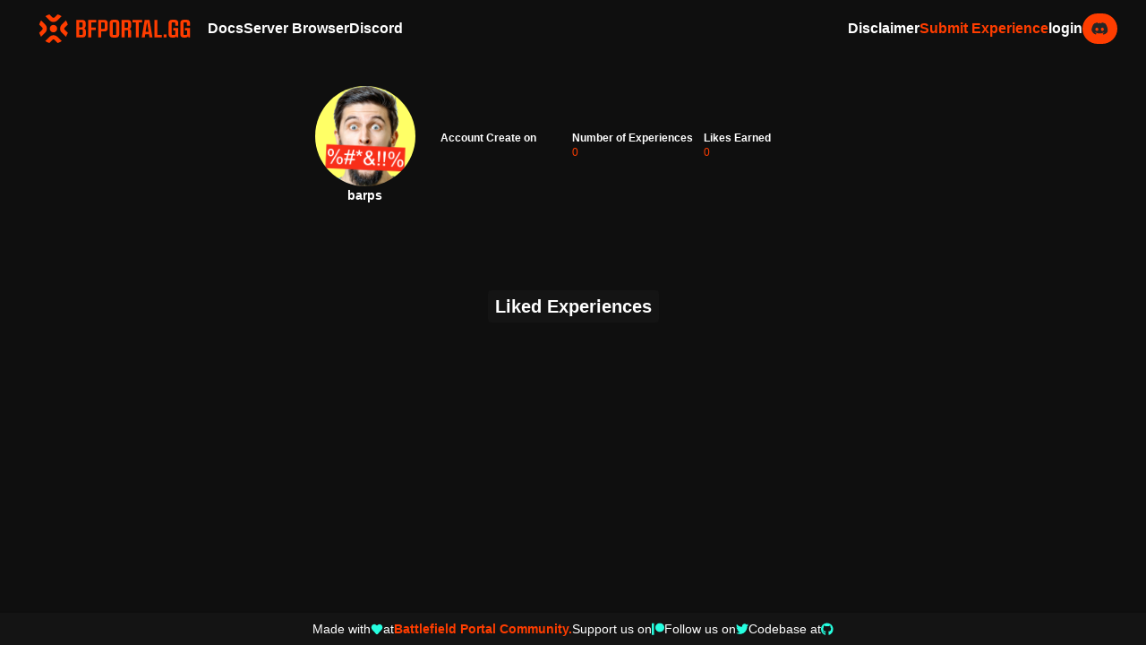

--- FILE ---
content_type: text/html; charset=utf-8
request_url: https://bfportal.gg/users/195570992305799168/
body_size: 9697
content:


<!DOCTYPE html>
<html class="no-js" lang="en">
<head>
    <meta charset="utf-8"/>
    <title>
    
    
        
            barps
        
    
    's profile
</title>
    <link rel="icon" type="image/x-icon" href=/static/images/fav.eeb30730831d.gif>
    
        <meta property="og:title"
              content="Profile page"/>
        <meta property="og:type" content="website">
        <meta name="twitter:card" content="summary_large_image">
        <meta property="twitter:domain" content="bfportal.gg">
        <meta property="twitter:url" content="http://bfportal.gg/users/195570992305799168/">
        <meta name="twitter:title"
              content="Profile page">
        
            
            
                

    <meta name="viewport" content="width=device-width, initial-scale=1"/>
    
    <link rel="stylesheet" href="/static/css/bfportal.92d2445b4c04.css">
    <link rel="stylesheet" href="https://cdnjs.cloudflare.com/ajax/libs/jqueryui/1.13.2/themes/base/jquery-ui.min.css"
          integrity="sha512-ELV+xyi8IhEApPS/pSj66+Jiw+sOT1Mqkzlh8ExXihe4zfqbWkxPRi8wptXIO9g73FSlhmquFlUOuMSoXz5IRw=="
          crossorigin="anonymous" referrerpolicy="no-referrer"/>
    <link rel="stylesheet" href="https://cdnjs.cloudflare.com/ajax/libs/jqueryui/1.13.2/themes/base/theme.min.css"
          integrity="sha512-hbs/7O+vqWZS49DulqH1n2lVtu63t3c3MTAn0oYMINS5aT8eIAbJGDXgLt6IxDHcWyzVTgf9XyzZ9iWyVQ7mCQ=="
          crossorigin="anonymous" referrerpolicy="no-referrer"/>
    
        
    


    <script type="text/javascript" src="/static/js/preload.ed5d040ed1fa.js"></script>
    <script type="text/javascript">
        /* When the user clicks on the button,
        toggle between hiding and showing the dropdown content */
        function toggleDropdown(id) {
            const drpDown = document.getElementById(id)
            drpDown.classList.toggle("invisible");
            drpDown.style.opacity = '0%';
            drpDown.style.top = '0rem';
            anime({
                targets: `#${id}`,
                opacity: '100%',
                top: '2rem',
                easing: 'easeOutQuint',
                duration: "200"
            });

        }

        function addDropDownPair(buttonID, menuID) {
            const button = document.getElementById(buttonID),
                menu = document.getElementById(menuID);

            if (button) {
                button.addEventListener('click', function () {
                    toggleDropdown(menuID)
                })

                menu.addEventListener('click', function (event) {
                    event.stopPropagation();
                });

                // Close the dropdown if the user clicks outside it
                window.addEventListener('click', function (event) {
                    if (!event.target.closest(`#${buttonID}`)) document.getElementById(menuID).classList.add('invisible');
                })
            }
        }
    </script>
</head>
<body class="bg-bg-default min-h-screen m-0  relative flex flex-col ">
<div id="popUpBackground" class="fixed w-screen h-screen bg-default/[.95] z-[1] hidden" onclick="hidePopUps()"></div>

    

    
    <nav id="navBar"
         class="sticky  top-0  z-[1] bg-bg-default flex h-16 items-center w-full gap-x-12 px-8 py-4">
        <a href="/" class="text-bf2042-4">
            <img class="fill-current h-8 w-48 mr-2" width="54" height="54"
                 src="/static/images/icon_portal_library_website.7119b2e800a9.svg"
                 alt=""/>

        </a>
        <div class="flex flex-grow items-center">
            <!-- logo and left side -->
            <div class="hidden text-base md:flex-grow md:flex md:gap-x-8 content-center">
                <a href="https://docs.bfportal.gg/" target="_blank"
                   class="text-white font-bold hover:text-[#cccccc] transition duration-100 ease-in-out cursor-alias">
                    Docs
                </a>
                <a href="https://gametools.network/"
                   target="_blank"
                   class="cursor-alias text-white font-bold hover:text-[#cccccc] transition duration-100 ease-in-out">
                    Server Browser
                </a>
                
                <a href="https://discord.gg/8un9qY5AvV"
                   target="_blank"
                   class="cursor-alias text-white font-bold hover:text-[#cccccc] transition duration-100 ease-in-out">
                    <p id="discord-nav">Discord</p>
                </a>

                

                
            </div>
            <div class="hidden md:flex flex-grow justify-end items-center gap-x-8">
                <div>
                    <span id="disclaimer"
                          onclick="showPopUp('disclaimerPopUp')"
                          class="cursor-alias text-white font-bold hover:text-[#cccccc] transition duration-100 ease-in-out">Disclaimer</span>
                </div>
                
                    <a href="/submit/"
                       class="cursor-pointer text-bf2042-4 font-bold hover:text-bf2042-3 transition duration-100 ease-in-out">
                        Submit Experience
                    </a>
                    <!-- when logged-in -->
                    
                        <!-- not logged-in -->
                        <a href="/discord/login/?process=login"
                           class="flex flex-row items-center gap-x-8 text-white  font-bold hover:text-[#cccccc] transition duration-100 ease-in-out">login
                            <img class="p-2.5 py bg-bf2042-4 rounded-full" src="/static/svgs/discord_icon.bcac7dff5691.svg"
                                 alt="non">
                        </a>
                    
                
            </div>

            <!-- right side -->
            <!-- mobile nav pane -->
            <div class="grow md:hidden">
                <div id="menuIcon" class="group flex flex-col gap-y-1 ml-auto w-min cursor-pointer md:hidden">
                    <div class="w-4 h-0.5 rounded-lg bg-bf2042-4 group-hover:bg-bf2042-6 transition duration-200 ease-in-out"></div>
                    <div class="w-4 h-0.5 rounded-lg bg-bf2042-4 group-hover:bg-bf2042-6 transition duration-200 ease-in-out"></div>
                    <div class="w-4 h-0.5 rounded-lg bg-bf2042-4 group-hover:bg-bf2042-6 transition duration-200 ease-in-out"></div>
                </div>
                <div id="nav-bar-pane"
                     class="flex flex-col absolute bg-bg-default top-full right-0 backdrop-brightness-50 items-center md:hidden">
                    <div class="flex flex-col items-end  text-lg ml-4 mr-2 gap-y-2 mt-2">
                        <a href="/experiences/"
                           class="text-white hover:text-bf2042-5 transition duration-200 ease-in-out rounded-[0px] border-b-2 border-white">
                            Library
                        </a>
                        <a href="#"
                           class="text-white hover:text-bf2042-5 transition duration-200 ease-in-out rounded-[0px]  border-b-2 border-white">
                            Docs
                        </a>
                        <a href="/experiences/featured"
                           class="text-white hover:text-bf2042-5  transition duration-200 ease-in-out rounded-[0px] border-b-2 border-white">
                            Featured
                        </a>
                        
                            <a href="/submit/"
                               class="lg:mt-0 text-white hover:text-bf2042-6 transition rounded-[0px] duration-200 ease-in-out border-b-2 border-white">
                                Submit Experience
                            </a>
                        
                        
                        <a href="https://gametools.network/"
                           target="_blank"
                           class="cursor-alias lg:mt-0 text-white  hover:text-bf2042-6 transition rounded-[0px] duration-200 ease-in-out border-b-2 border-white">
                            Server Browser
                        </a>
                        <div id="disclaimer-mobile"
                            class="cursor-alias lg:mt-0 text-white  hover:text-bf2042-6 transition rounded-[0px] duration-200 ease-in-out border-b-2 border-white">
                            Disclaimer
                        </div>
                        
                            
                                <a href="/discord/login/?process=login"
                                   class="lg:mt-0 text-white hover:text-bf2042-6 transition rounded-[0px] duration-200 ease-in-out border-b-2 border-white">Login</a>
                            
                        
                    </div>
                </div>
            </div>
        </div>
    </nav>
    <div id="disclaimerPopUp"
         class="hidden popup fixed w-full text-sm md:w-1/2 lg:w-1/3 max-w-[620px] max-h-[20%] inset-0 m-auto bg-card-bg rounded z-[1] flex flex-col gap-y-2 p-4">
        <span class="text-xl text-bf2042-4 font-bold flex-grow">Disclaimer</span>
        <p class="text-justify text-white">
            This site was created under Electronic Arts’ Fansite Agreement using materials from Battlefield 2042.
            Trademarks are the property of their respective owners. Game materials copyright Electronic Arts
            Inc. and/or its licensors. Electronic Arts Inc. and its licensors have not otherwise endorsed and are
            not responsible for the operation of or content on this site
            <!-- After that we have to have some fun no ?
Q & A form jokes

Q: What do you call a smiling, courteous person at a bar association convention?
A: The caterer.

Q: What's the difference between a female lawyer and a pitbull?
A: Lipstick.

Q: What do you call a lawyer with an IQ of 100?
A: Your Honor.
Q: What do you call a lawyer with an IQ of 50
A: Senator.

Q: What's the difference between an accountant and a lawyer?
A: Accountants know they're boring.

Q: What's the one thing that never works when it's fixed?
A: A jury.

Q: Why did God invent lawyers?
A: So that real estate agents would have someone to look down on.

Q: What's the difference between a vacuum cleaner and a lawyer on a motorcycle?
A: The vacuum cleaner has the dirt bag on the inside.

Q: What' the difference between a lawyer and a boxing referee?
A: A boxing referee doesn't get paid more for a longer fight.

Q: What's the difference between a good lawyer and a bad lawyer?
A: A bad lawyer makes your case drag on for years. A good lawyer makes it last even longer.

Q: What's the difference between a jellyfish and a lawyer?
A: One's a spineless, poisonous blob. The other is a form of sea life.

Q: What's the difference between a lawyer and a trampoline?
A: You take off your shoes before you jump on a trampoline.

Q: What's the difference between a lawyer and a leech?
A: After you die, a leech stops sucking your blood.

Q: What's the difference between a lawyer and God?
A: God doesn't think he's a lawyer.

Q: How are an apple and a lawyer alike?
A: They both look good hanging from a tree.

Q: How can a pregnant woman tell that she's carrying a future lawyer?
A: She has an uncontrollable craving for bologna.

Q: How does an attorney sleep?
A: First he lies on one side, then he lies on the other.

Q: How many lawyer jokes are there?
A: Only three. The rest are true stories.

Q: How many lawyers does it take to screw in a light bulb?
A: Three, One to climb the ladder. One to shake it. And one to sue the ladder company.

Q: What are lawyers good for?
A: They make used car salesmen look good.

Q: What do dinosaurs and decent lawyers have in common?
A: They're both extinct.

Q: What do you call 25 attorneys buried up to their chins in cement?
A: Not enough cement.

Q: What do you call 25 skydiving lawyers?
A: Skeet.

Q: What do you call a lawyer gone bad.
A: Senator.

Q: What do you throw to a drowning lawyer?
A: His partners.

Q: What does a lawyer get when you give him Viagra?
A: Taller

Q: What's brown and looks really good on a lawyer?
A: A Doberman.

Q: What's the difference between a lawyer and a liar?
A: The pronunciation.

Q: What's the difference between a lawyer and a prostitute?
A: A prostitute will stop screwing you when you're dead.

Q: What's the difference between a lawyer and a vulture?
A: The lawyer gets frequent flyer miles.

Q: What's the difference between a mosquito and a lawyer?
A: One is a blood-sucking parasite, the other is an insect.

Q: Why did God make snakes just before lawyers?
A: To practice.

Q: What's the difference between a lawyer and a herd of buffalo?
A: The lawyer charges more.

Q: What's the difference between a tick and a lawyer?
A: The tick falls off when you are dead.

Q: What do you get when you cross a blonde and a lawyer?
A: I don't know. There are some things even a blonde won't do.

Q: Know how copper wire was invented?
A: Two lawyers were fighting over a penny.

Q: Why does the law society prohibit sex between lawyers and their clients?
A: To prevent clients from being billed twice for essentially the same service.

Q: What can a goose do, a duck can't, and a lawyer should?
A: Stick his bill up his ass.

Q: How can you tell when a lawyer is lying?
A: Their lips are moving.

Q: Why did New Jersey get all the toxic waste and California all the lawyers?
A: New Jersey got to pick first.

Q: Why don't lawyers go to the beach?
A: Cats keep trying to bury them.

Q: What do you call 5000 dead lawyers at the bottom of the ocean?
A: A good start!

Q: What's the difference between a dead skunk in the road and a dead lawyer in the road?
A: There are skid marks in front of the skunk.

Q: Why won't sharks attack lawyers?
A: Professional courtesy.

Q: What do have when a lawyer is buried up to his neck in sand?
A: Not enough sand.

Q: How do you get a lawyer out of a tree?
A: Cut the rope.

Q: Do you know how to save a drowning lawyer?
A: Take your foot off his head.

Q: What's the difference between a lawyer and a bucket of manure?
A: The bucket.

Q: What is the definition of a shame (as in "that's a shame")?
A: When a busload of lawyers goes off a cliff.

Q: What is the definition of a "crying shame"?
A: There was an empty seat.

Q: What do you get when you cross the Godfather with a lawyer?
A: An offer you can't understand

Q: Why is it that many lawyers have broken noses?
A: From chasing parked ambulances.

Q: Where can you find a good lawyer?
A: In the cemetery

Q: What's the difference between a lawyer and a gigolo?
A: A gigolo only screws one person at a time.

Q: What's the difference between a lawyer and a vampire?
A: A vampire only sucks blood at night.

Q: Why to lawyers wear neckties?
A: To keep the foreskin from crawling up their chins.

Q: What is the difference between a lawyer and a rooster?
A: When a rooster wakes up in the morning, its primal urge is to cluck defiance.

Q: How many law professors does it take to change a light bulb?
A: Hell, you need 250 just to lobby for the research grant.

Q: If you see a lawyer on a bicycle, why don't you swerve to hit him?
A: It might be your bicycle.

Q: What do you call a smiling, sober, courteous person at a bar association convention?
A: The caterer.

Q: Why do they bury lawyers under 20 feet of dirt?
A: Because deep down, they're really good people.

Q: Why are lawyers like nuclear weapons?
A: If one side has one, the other side has to get one. Once launched, they cannot be recalled. When they land, they screw up everything forever.

Q: What do lawyers and sperm have in common?
A: One in 3,000,000 has a chance of becoming a human being.
-->
        </p>
    </div>




<div id="main" class="main-content  flex flex-col flex-grow gap-y-12 overflow-x-hidden mb-8">

    
        

<div class="w-11/12 mx-auto flex flex-col gap-y-2 extra_content text-white">
    

</div>

        <script type="text/javascript">
            [...document.getElementsByClassName("extra_content")].forEach(function (element) {
                if (!element.children.length) element.style.display = "none"
            })
        </script>
    
    
    
    
    <div class="flex w-full flex-col space-y-20 px-4 mt-4">
        <div class="profile flex space-x-5 mx-auto items-center">
            
                
                    <div class="profile_banner flex flex-col justify-center items-center text-sm px-2  py-4 gap-y-2  rounded-lg text-bf2042-4">
                        <div class="w-28">
                            
                                <img src="https://cdn.discordapp.com/avatars/195570992305799168/9650e95842dc982da21c38467ad9c61d.png" class="block rounded-full mx-auto" alt="@p"/>
                            
                        </div>
                        <div class="flex flex-col text-white font-bold gap-y-2">
                            <div class="text-center">
                                barps
                            </div>
                            
                                
                            
                        </div>
                    </div>
                    <div class="user_info grid grid-cols-3 pr-4 text-white text-xs gap-x-3 gap-y-6">
                        <div class="flex flex-col gap-y-2">
                            <p class="font-semibold">Account Create on</p>
                            <p class="text-bf2042-4"></p>
                        </div>
                        <div class="flex flex-col gap-y-2">
                            <p class="font-semibold">Number of Experiences</p>
                            <a href="experiences/" class="text-bf2042-4 hover:text-bf2042-6">0</a>
                        </div>
                        <div class="flex flex-col gap-y-2">
                            <p class="font-semibold">Likes Earned</p>
                            <a class="text-bf2042-4" href="./liked">0</a>
                        </div>
                        
                    </div>
                
            
        </div>
        

        
            
                <div class="flex flex-col gap-y-4  items-center">
                <span class="font-semibold text-xl mx-auto cursor-pointer text-white bg-card-bg px-2 py-1 rounded hover:bg-hover-bg-light transition duration-200 select-none"
                      onclick="handle_section_click('likedContainer')">
                    Liked Experiences
                </span>
                    <div id="likedContainer" class="hidden w-full">
                        

<div class="w-11/12 mx-auto grid grid-cols-1 justify-items-center  gap-y-4">

    
    <div class="flex flex-wrap justify-center experience_container justify-items-start flex-row gap-x-3 gap-y-5">
        
            <div class="grow-0 relative experience_card experience group block h-[26rem] w-64 bg-card-bg rounded-lg scroll-mt-6 hover:bg-bg-default hover:cursor-pointer hover:-translate-y-2 transition duration-200 ease-in-out">
                <div class="m-2">
                    <!-- cover image -->
                    <div class="-m-2 h-3/5 relative">
                        <div class="h-48">
                            <div class="w-full h-full">
                                <img
                                        loading="lazy"
                                        class="w-full h-full object-cover rounded-t-lg"
                                        src='https://cdn.discordapp.com/attachments/1037601053945896970/1065347717984944158/BFPORTALGG_Banner.jpg'
                                        alt="esb-flashpoint"
                                        onerror='if(this.src !== "/static/images/placeholder.d0389d34f959.png") this.src="/static/images/placeholder.d0389d34f959.png";'
                                />
                            </div>
                            <!-- like count -->
                            
                            
                            <div like_count_container="826" class="absolute bottom-0 h-7 bg-transparent right-0 w-min-14 text-white text-sm clickable" onclick="add_to_liked(this)">
                                <div class="flex flex-row w-full h-full items-center relative bg-card-bg group-hover:bg-bg-default px-1 transition duration-200">
                                    <span class="absolute right-[99%] fav-container w-4 h-8 -bottom-1 bg-card-bg group-hover:bg-bg-default transition duration-200"></span>
                                    <div class="flex flex-row gap-2 items-center font-medium">
                                        <p fav_count_container="826" class="">32</p>
                                        
                                        <img like_svg="826" class="block" src="/static/svgs/card/heart_not_liked.82d78f411d7c.svg" alt="non">
                                        
                                    </div>
                                </div>
                            </div>
                            
                        </div>
                    </div>
                    <!-- info -->
                    <div class="grid grid-cols-1 grid-flow-row pt-3 h-1/3">
                        <!-- cats -->
                        <div class="flex flex-row flex-wrap gap-x-1 mb-2">
                            <a class="clickable" href="/experiences/?category=Multiplayer">

                                <p class="text-bf2042-4 text-xs inline hover:text-bf2042-6"> Multiplayer</p>
                            </a>
                        </div>
                        <!-- title -->
                        <a href="/experiences/esb-flashpoint/" class="main-link">
                            <div class="font-semibold text-xl text-white h-9 w-full truncate">
                                
                                    <img src="/static/svgs/cats/featured.1d902d5e66b8.svg" class="inline">
                                
                                ESB Flashpoint
                            </div>
                        </a>
                        <!-- desc -->
                        <div class="font-medium text-white h-12 w-max-52 text-xs text-ellipsis overflow-hidden"><p class="pr-6"><p>Every 60 seconds, there is a new Flashpoint (objective) - Stay within 10m …</p></p></div>

                        <!-- Share code -->
                        <div class="flex flex-col mt-4 clickable">
                        
                            
                                <div
                                        class="bg-bf2042-4 font-bold w-min px-6 py-2.5 mx-auto rounded-lg hover:bg-bf2042-3 transition duration-200 ease-in-out clickable"
                                        data-copy="AA4MP3"
                                        onclick="copyDivToClipboard(this)"
                                        data-copy-state="normal"
                                >
                                    <p>AA4MP3</p>
                                </div>
                            
                            
                        

                        </div>
                        <!-- owner info -->
                        <div class="absolute inset-x-0 bottom-1.5 overflow-x-clip">
                            <div class="flex mx-auto text-xs font-medium text-white justify-center gap-x-1 whitespace-nowrap">
                                
                                    By
                                    
                                    
                                        <div class="flex flex-row max-w-[90px] overflow-clip">
                                            <a href="/users/184745021298311168" class="font-medium oldstyle-nums text-bf2042-4 hover:text-bf2042-6 overflow-clip">codename_deus</a>
                                        </div>
                                    
                                
                                
                                    <div class="flex flex-row  shrink-0 gap-x-1">
                                    
                                        
                                            <p>,</p>
                                            
                                            
                                                <a href="/users/237983018571005956" class="font-medium oldstyle-nums text-bf2042-4 hover:text-bf2042-6 shrink-0">mancour</a>
                                            
                                        
                                    
                                    </div>
                                
                            </div>
                        </div>
                    </div>
                </div>

            </div>
        
            <div class="grow-0 relative experience_card experience group block h-[26rem] w-64 bg-card-bg rounded-lg scroll-mt-6 hover:bg-bg-default hover:cursor-pointer hover:-translate-y-2 transition duration-200 ease-in-out">
                <div class="m-2">
                    <!-- cover image -->
                    <div class="-m-2 h-3/5 relative">
                        <div class="h-48">
                            <div class="w-full h-full">
                                <img
                                        loading="lazy"
                                        class="w-full h-full object-cover rounded-t-lg"
                                        src='https://media.discordapp.net/attachments/1031928326866096148/1075837717314801734/BFZ042_Banner__titre.png?ex=65f339f3&amp;is=65e0c4f3&amp;hm=643ea0de6b2b87513868abef057f4bfdf2930cb1e5ab399f87d29157d37ff1e8&amp;=&amp;format=webp&amp;quality=lossless&amp;width=1193&amp;height=671'
                                        alt="bfz042-zombie-coop"
                                        onerror='if(this.src !== "/static/images/placeholder.d0389d34f959.png") this.src="/static/images/placeholder.d0389d34f959.png";'
                                />
                            </div>
                            <!-- like count -->
                            
                            
                            <div like_count_container="850" class="absolute bottom-0 h-7 bg-transparent right-0 w-min-14 text-white text-sm clickable" onclick="add_to_liked(this)">
                                <div class="flex flex-row w-full h-full items-center relative bg-card-bg group-hover:bg-bg-default px-1 transition duration-200">
                                    <span class="absolute right-[99%] fav-container w-4 h-8 -bottom-1 bg-card-bg group-hover:bg-bg-default transition duration-200"></span>
                                    <div class="flex flex-row gap-2 items-center font-medium">
                                        <p fav_count_container="850" class="">64</p>
                                        
                                        <img like_svg="850" class="block" src="/static/svgs/card/heart_not_liked.82d78f411d7c.svg" alt="non">
                                        
                                    </div>
                                </div>
                            </div>
                            
                        </div>
                    </div>
                    <!-- info -->
                    <div class="grid grid-cols-1 grid-flow-row pt-3 h-1/3">
                        <!-- cats -->
                        <div class="flex flex-row flex-wrap gap-x-1 mb-2">
                            <a class="clickable" href="/experiences/?category=co-op">

                                <p class="text-bf2042-4 text-xs inline hover:text-bf2042-6"> Co-op</p>
                            </a>
                        </div>
                        <!-- title -->
                        <a href="/experiences/bfz042-zombie-coop/" class="main-link">
                            <div class="font-semibold text-xl text-white h-9 w-full truncate">
                                
                                    <img src="/static/svgs/cats/featured.1d902d5e66b8.svg" class="inline">
                                
                                BFZ042 - Zombie Coop
                            </div>
                        </a>
                        <!-- desc -->
                        <div class="font-medium text-white h-12 w-max-52 text-xs text-ellipsis overflow-hidden"><p class="pr-6"><p><strong>BFZ042</strong> is a <strong>zombie coop survival</strong> experience with up to 4 players f…</p></p></div>

                        <!-- Share code -->
                        <div class="flex flex-col mt-4 clickable">
                        
                            
                                <div
                                        class="bg-bf2042-4 font-bold w-min px-6 py-2.5 mx-auto rounded-lg hover:bg-bf2042-3 transition duration-200 ease-in-out clickable"
                                        data-copy="AAYWKH"
                                        onclick="copyDivToClipboard(this)"
                                        data-copy-state="normal"
                                >
                                    <p>AAYWKH</p>
                                </div>
                            
                            
                        

                        </div>
                        <!-- owner info -->
                        <div class="absolute inset-x-0 bottom-1.5 overflow-x-clip">
                            <div class="flex mx-auto text-xs font-medium text-white justify-center gap-x-1 whitespace-nowrap">
                                
                                    By
                                    
                                    
                                        <div class="flex flex-row max-w-[90px] overflow-clip">
                                            <a href="/users/903960926057812009" class="font-medium oldstyle-nums text-bf2042-4 hover:text-bf2042-6 overflow-clip">the_petethebull</a>
                                        </div>
                                    
                                
                                
                                    <div class="flex flex-row  shrink-0 gap-x-1">
                                    
                                        
                                            <p>,</p>
                                            
                                            
                                                <a href="/users/705141879863377971" class="font-medium oldstyle-nums text-bf2042-4 hover:text-bf2042-6 shrink-0">Lemon64k</a>
                                            
                                        
                                    
                                        
                                            <p>,</p>
                                            
                                            
                                                <a href="/users/236802771381125120" class="font-medium oldstyle-nums text-bf2042-4 hover:text-bf2042-6 shrink-0">matavatar</a>
                                            
                                        
                                    
                                        
                                            <p>,</p>
                                            
                                            
                                                <a href="/users/680439775026741281" class="font-medium oldstyle-nums text-bf2042-4 hover:text-bf2042-6 shrink-0">jokerx27</a>
                                            
                                        
                                    
                                    </div>
                                
                            </div>
                        </div>
                    </div>
                </div>

            </div>
        
    </div>
    







</div>



                    </div>
                </div>
            
        
    </div>
    <script>
        function handle_section_click(id){
            const likedContainer = $(`#${id}`);
            likedContainer.toggle('fade', 200);
            likedContainer[0].scrollIntoView({
                behavior: 'smooth'
            })
        }
    </script>

</div>


    
<div class="footer sticky bottom-0 mt-auto flex cursor-default flex-col w-full bg-card-bg justify-center align-middle text-center drop-shadow-lg py-2">
        <div class="flex flex-row flex-wrap gap-x-1 gap-y-1 items-center justify-center text-white  text-sm">
            

            <a class="flex flex-row gap-x-1 items-center" href="https://bfportal.gg/join" target="_blank">
                Made with
                <img src="/static/svgs/card/heart_liked.1d0cb555bd40.svg" alt="" onmouseenter="handle_hover_for_footer_heart(this)" width="14">
                at
                <span class="text-bf2042-4 font-bold hover:text-bf2042-6 transition duration-200 ease-in-out">Battlefield Portal Community.</span>
            </a>


            <a class="hidden md:flex flex-row gap-x-1 items-center" href="https://www.patreon.com/battlefield_portal_community" target="_blank">
                Support us on
            <span class="text-bf2042-4 hover:text-bf2042-6 transition duration-200 ease-in-out">
                <img src="/static/svgs/patreon.b9f1733be229.svg" alt="" onmouseenter="handle_hover_for_footer_heart(this)" width="14">
            </span>
            </a>


            <a class="hidden md:flex flex-row gap-x-1 items-center" href="https://twitter.com/BF2042_Portal/" target="_blank">
            Follow us on
            <span class="text-bf2042-4 hover:text-bf2042-6 transition duration-200 ease-in-out">
                <img src="/static/svgs/twitter.12798ad55967.svg" alt="" onmouseenter="handle_hover_for_footer_heart(this)" width="14">
            </span>
            </a>

            <a class="hidden md:flex flex-row gap-x-1 items-center" href="https://github.com/battlefield-portal-community" target="_blank">
            Codebase at
            <span class="text-bf2042-4 hover:text-bf2042-6 transition duration-200 ease-in-out">
                <img src="/static/svgs/gh.ecb8a4b37851.svg" alt="" onmouseenter="handle_hover_for_footer_heart(this)" width="14">
            </span>
            </a>
            
        </div>
</div>
<script>
    function randomIntFromInterval(min, max) { // min and max included
        return Math.floor(Math.random() * (max - min + 1) + min)
    }
    function handle_hover_for_footer_heart(elm) {
        let res = new Solver(
            new Color(randomIntFromInterval(0,255),randomIntFromInterval(0,255),randomIntFromInterval(0,255))
        ).solve()
        elm.style = res.filter
    }
    function reset_color(elem){
        elem.style = ""
    }
</script>



<script src="/static/js/jquery.min.8fb8fee4fcc3.js"
        crossorigin="anonymous" referrerpolicy="no-referrer"></script>
<script src="https://cdnjs.cloudflare.com/ajax/libs/jqueryui/1.13.2/jquery-ui.min.js"
        crossorigin="anonymous" referrerpolicy="no-referrer"></script>
<script src="https://cdnjs.cloudflare.com/ajax/libs/animejs/3.2.1/anime.min.js"
        crossorigin="anonymous" referrerpolicy="no-referrer"></script>
<script src="https://unpkg.com/@popperjs/core@2"></script>
<script src="/static/js/jquery.waypoints.71bf018d7e57.js"></script>
<script src="/static/js/infinite.4b6c9c80e1bf.js"></script>
<script type="text/javascript" src="/static/js/bfportal.04362e1891c3.js"></script>
<script type="text/javascript" src="/static/js/color_filter.87a2eb3f18ea.js"></script>
<script type="text/javascript">
    const showEvents = ['mouseenter', 'focus'];
    const hideEvents = ['mouseleave', 'blur'];
    let tooltip_btns = document.getElementsByClassName("tooltip_btn");

    [...tooltip_btns].forEach(function (elm) {
        const tooltip = document.getElementById(`${elm.getAttribute('for')}`);

        const popperInstance = Popper.createPopper(
            elm, tooltip, {
                placement: 'top',
                modifiers: [
                    {
                        name: 'offset',
                        options: {
                            offset: [0, 8],
                        },
                    },
                ]
            })

        function show() {
            tooltip.setAttribute('data-show', '');
            popperInstance.update();
        }

        function hide() {
            tooltip.removeAttribute('data-show');
        }

        showEvents.forEach((event) => {
            elm.addEventListener(event, show);
        });

        hideEvents.forEach((event) => {
            elm.addEventListener(event, hide);
        });
    })

    function add_to_liked(elem) {
        const id = elem.getAttribute("like_count_container");
        fetch(`/api/like/${id}/`).then(
            function (resp) {
                console.log(resp.url)
                if (resp.redirected) {
                    document.location = `${resp.url.split("=")[0]}=${document.location.pathname}`
                } else {
                    return resp.json()
                }

            }
        ).then(function (data) {
            const fav_containers = document.querySelectorAll(`[fav_count_container='${id}']`),
                like_svgs = [...document.querySelectorAll(`[like_svg='${id}']`)]
            fav_containers.forEach(function (elem, index) {
                const like_svg = like_svgs[index]
                if (elem.textContent && data > elem.textContent) {
                    like_svg.src = "/static/svgs/card/heart_liked.1d0cb555bd40.svg"
                } else {
                    like_svg.src = "/static/svgs/card/heart_not_liked.82d78f411d7c.svg"
                }
                elem.textContent = data
                if (elem.textContent === "0") {
                    elem.classList.remove("block")
                    elem.classList.add("hidden")
                } else {
                    elem.classList.add("block")
                    elem.classList.remove("hidden")
                }
            })
        })
    }

    fetch('https://discord.com/api/guilds/870246147455877181/widget.json').then(
        resp => {
            resp.json().then(json => {
                const totalCount = parseInt(json['presence_count']),
                    span = document.createElement('span');

                span.className = "text-xs text-bg-light"
                document.getElementById('discord-nav').appendChild(span)

                if (document.location.pathname === '/') {
                    const duration = 5,
                        countStep = Math.trunc((totalCount / duration) / 50);

                    let currCount = 0

                    function increaseCount() {
                        span.innerHTML = `&nbsp;&nbsp;${currCount} members online`
                        if (totalCount >= currCount) {
                            currCount += countStep
                            setTimeout(increaseCount, duration)
                        }
                    }

                    increaseCount()
                } else {
                    span.innerHTML = `&nbsp;&nbsp;${totalCount} members online`

                }

            })
        }
    )

    async function copyDivToClipboard(elem) {
        const container_div = $(elem);
        if (container_div.attr('data-copy-state') === "normal") { // only run when the inner html is set correctly
            const old_html = container_div.html(),
                state_class = "bg-bf2042-5 hover:bg-bf2042-5";

            container_div.attr('data-copy-state', "copy");
            await navigator.clipboard.writeText(container_div.attr('data-copy')).then(
                () => {
                    container_div.addClass(state_class);
                    container_div.text("Copied")
                    setTimeout(function () {
                        container_div.fadeOut(200, function () {
                            container_div.html(old_html).fadeIn(1000);
                            container_div.attr('data-copy-state', "normal")
                        })
                        container_div.removeClass(state_class);
                    }, 1000);
                }, () => {
                    console.log("Copy Failed");
                    container_div.attr('data-copy-state', "normal")
                }
            )
        }
    }

    document.addEventListener('keydown', function (e) {
        if (e.key === "Escape") {
            hidePopUps();
        }
    });

    function hidePopUps() {
        $('#popUpBackground, .popup').fadeOut(100)
    }

    function showPopUp(id) {
        const popup = $(document.getElementById(id))
        if (popup) {
            showPopUpBackGround();
            popup.fadeIn();
            popup.css('display', 'flex');
        }
    }

    function showPopUpBackGround() {
        $(`#popUpBackground`).fadeIn(100);
    }

    $('#disclaimer-mobile').on('click touch', function() {
        showPopUp('disclaimerPopUp');
    });

</script>

    

<script defer src="https://static.cloudflareinsights.com/beacon.min.js/vcd15cbe7772f49c399c6a5babf22c1241717689176015" integrity="sha512-ZpsOmlRQV6y907TI0dKBHq9Md29nnaEIPlkf84rnaERnq6zvWvPUqr2ft8M1aS28oN72PdrCzSjY4U6VaAw1EQ==" data-cf-beacon='{"version":"2024.11.0","token":"478079d21279401bac3ed11d5fe47182","r":1,"server_timing":{"name":{"cfCacheStatus":true,"cfEdge":true,"cfExtPri":true,"cfL4":true,"cfOrigin":true,"cfSpeedBrain":true},"location_startswith":null}}' crossorigin="anonymous"></script>
</body>
</html>


--- FILE ---
content_type: image/svg+xml
request_url: https://bfportal.gg/static/svgs/gh.ecb8a4b37851.svg
body_size: 485
content:
<svg xmlns="http://www.w3.org/2000/svg" width="20" height="20" fill="none" viewBox="0 0 20 20">
  <path fill="#26FFE0" d="M6.484 16.008c-.026.104-.09.156-.195.156-.156 0-.234-.052-.234-.156.026-.078.09-.117.195-.117.13 0 .208.039.234.117Zm-1.21-.156c-.027.078.025.143.156.195.13.026.208 0 .234-.078.026-.104-.026-.17-.156-.196-.13-.026-.209 0-.235.079Zm1.718-.079c-.13.027-.195.092-.195.196.026.078.104.117.234.117.13-.052.196-.117.196-.195-.026-.079-.105-.118-.235-.118ZM9.57.813c-2.786.052-5.065.963-6.836 2.734C.964 5.317.052 7.583 0 10.344c.026 2.213.638 4.153 1.836 5.82 1.198 1.667 2.8 2.839 4.805 3.516.468.026.69-.13.664-.47v-2.381c-.052 0-.3.026-.742.078a4.973 4.973 0 0 1-1.485-.156c-.52-.156-.885-.52-1.094-1.094 0-.052-.104-.26-.312-.625a2.62 2.62 0 0 0-.781-.82c-.052-.026-.157-.13-.313-.313-.182-.156-.052-.247.39-.273.027-.026.21.026.548.156.338.104.65.39.937.86.469.703.977 1.054 1.524 1.054.572 0 1.015-.078 1.328-.234.104-.625.312-1.068.625-1.328-1.146-.052-2.149-.339-3.008-.86-.86-.494-1.315-1.653-1.367-3.476 0-.521.078-.95.234-1.29.13-.338.352-.663.664-.976-.052-.156-.104-.468-.156-.937-.052-.469.039-1.042.273-1.719.47-.078 1.016.065 1.64.43.652.338 1.004.547 1.056.625a8.519 8.519 0 0 1 2.46-.352c.834 0 1.654.117 2.461.352 0-.026.17-.144.508-.352a5.42 5.42 0 0 1 1.094-.547c.417-.182.781-.234 1.094-.156.234.677.325 1.25.273 1.719-.052.468-.117.781-.195.937.312.313.56.638.742.977.182.338.274.768.274 1.289-.027 1.25-.248 2.174-.665 2.773a3.31 3.31 0 0 1-1.68 1.172 9.51 9.51 0 0 1-2.148.39c.417.287.638.886.664 1.798v3.279c-.026.338.196.495.665.469 1.979-.677 3.567-1.85 4.765-3.516 1.172-1.667 1.771-3.607 1.797-5.82-.026-1.823-.469-3.45-1.328-4.883a9.77 9.77 0 0 0-3.516-3.399C13.047 1.256 11.393.84 9.571.813ZM3.79 14.289c-.053.052-.04.117.038.195.078.079.143.091.195.04.053-.053.04-.118-.039-.196-.052-.078-.117-.091-.195-.039Zm-.43-.312c0 .052.038.104.117.156.078.026.13.013.156-.04.026-.051 0-.103-.078-.155-.078-.027-.144-.014-.196.039Zm1.288 1.367c-.052.078-.039.169.04.273.104.078.195.091.273.04.026-.079 0-.17-.078-.274-.104-.078-.182-.091-.235-.04Zm-.468-.547c-.052.052-.052.13 0 .234.078.078.156.104.234.078.052-.052.052-.13 0-.234-.078-.104-.156-.13-.234-.078Z"/>
</svg>


--- FILE ---
content_type: text/javascript; charset="utf-8"
request_url: https://bfportal.gg/static/js/bfportal.04362e1891c3.js
body_size: 1204
content:
// https://portal.battlefield.com/experience/package/era?playgroundId=d23be170-33aa-11ed-98f8-9d6912d338ca

$(document).ready(function () {
    "use strict";
    $("body").on('click touch', function (event) {
        animateNavBarPane(true);
    });
    $('#cat-checkboxes input[type="radio"]').on('change', function () {
        $('input[type="radio"]').not(this).prop('checked', false);
        const selected_label = $.trim(this.closest('label').textContent),
            required_asterisk = $('<p class="inline-block text-red-500 ml-2">*</p>');
        let inp, otherInp;
        if (selected_label !== "Prefab") {
            inp = $('#id_code');
            otherInp = $('#id_exp_url');
        } else {
            inp = $('#id_exp_url');
            otherInp = $('#id_code');
        }
        const req = $(`#${inp.prop('id')}Reason`),
            otherReq = $(`#${otherInp.prop('id')}Reason`);

        if (req.siblings().length <= 2) {
            required_asterisk.insertBefore(req);
        }
        if (otherReq.siblings().length > 2) {
            otherReq.prev().remove();
        }
        otherInp.prop("required", false);
        inp.prop("required", true);
    });

    function toTitleCase(str) {
        return str.replace(
            /\w\S*/g,
            function (txt) {
                return txt.charAt(0).toUpperCase() + txt.substr(1).toLowerCase();
            }
        );
    }


    async function GetPlaygroundInfo(url = null, experienceCode = null) {
        let api_url;
        if (url) {
            api_url = `https://api.gametools.network/bf2042/playground/?playgroundid=${url.search.split('=').at(-1)}&blockydata=false&lang=en-us&return_ownername=false`;
        } else if (experienceCode) {
            // https://api.gametools.network/bf2042/playground/?experiencecode=aava5b&blockydata=false&lang=en-us
            api_url = `https://api.gametools.network/bf2042/playground/?experiencecode=${experienceCode}&blockydata=false&lang=en-us&return_ownername=false`;
        }
        console.log(api_url);
        const resp = await fetch(api_url);
        return resp.json();
    }

    function fillForm(GTApiResponse) {
        GTApiResponse.playgroundName = String;
        GTApiResponse.playgroundDescription = String;
        if (!GTApiResponse.hasOwnProperty('errors')) {
            GTApiResponse.tag.forEach(elm => {
                addTagToDeck(elm['metadata']['translations'][0]['localizedText'])
            });


            GTApiResponse = GTApiResponse.validatedPlayground;
            document.getElementById("id_title").value = toTitleCase(GTApiResponse.playgroundName);
            document.getElementById("id_description").value = GTApiResponse.playgroundDescription;
            document.getElementById("id_no_players").value = GTApiResponse.mapRotation.maps[0].gameSize;
            {
                document.getElementById("id_no_bots").value = GTApiResponse.mapRotation.maps[0].gameSize;

            }
        }
    }

    $('#autoFillBtn').on('click touch', function () {
        let expUrl = $("#id_exp_url");
        let experienceCode = $("#id_code");

        if (expUrl.val()) {
            expUrl = new URL(expUrl.val());
            if (expUrl.origin === "https://portal.battlefield.com" && expUrl.search.split('=').at(0) === "?playgroundId" && expUrl.search.split('=').at(-1).length === 36) {
                GetPlaygroundInfo(expUrl).then(resp => {
                    fillForm(resp);

                });
            }
        } else if (experienceCode.val()) {
            experienceCode = experienceCode.val();
            if (experienceCode.length === 6) {
                GetPlaygroundInfo(null, experienceCode).then(resp => {
                    fillForm(resp);
                });
            }
        }
    });

    const navBarPane = $('#nav-bar-pane');
    navBarPane.css({
        'right': `-${navBarPane.width()}px`
    });
    navBarPane.on('click touch', function (event) {
        event.stopPropagation();
    });


    function animateNavBarPane(hide = null) {
        if (hide) {
            navBarPane.animate({'right': `-${navBarPane.width()}px`}, 100, function () {
                navBarPane.addClass("hidden");
            });
        } else {
            if (navBarPane.css('right') === '0px') {
                navBarPane.animate({'right': `-${navBarPane.width()}px`}, 100, function () {
                    navBarPane.addClass("hidden");
                });
            } else {
                navBarPane.removeClass("hidden");
                navBarPane.animate({'right': '0px'}, 300);
            }
        }
    }

    $('#menuIcon').on('click touch', function (e) {
        e.stopPropagation();
        showPopUpBackGround();
        $('#nav-bar-pane').height($('#main').height() - 2);
        animateNavBarPane();
    });


    $('#expUrlSpan').on('click touch', function () {
        navigator.clipboard.writeText($(this).attr('expurl'));
    });

    addDropDownPair("profileButton", "accountNavBarDropdown")

});

function getCookie(name) {
    let cookieValue = null;
    if (document.cookie && document.cookie !== '') {
        const cookies = document.cookie.split(';');
        for (let i = 0; i < cookies.length; i++) {
            const cookie = cookies[i].trim();
            // Does this cookie string begin with the name we want?
            if (cookie.substring(0, name.length + 1) === (name + '=')) {
                cookieValue = decodeURIComponent(cookie.substring(name.length + 1));
                break;
            }
        }
    }
    return cookieValue;
}


--- FILE ---
content_type: image/svg+xml
request_url: https://bfportal.gg/static/svgs/twitter.12798ad55967.svg
body_size: -55
content:
<svg xmlns="http://www.w3.org/2000/svg" width="20" height="17" fill="none" viewBox="0 0 20 17">
  <path fill="#26FFE0" d="M17.93 4.438a3.6 3.6 0 0 1 .039.507c0 1.85-.456 3.66-1.367 5.43-.886 1.77-2.201 3.242-3.946 4.414-1.719 1.172-3.84 1.784-6.367 1.836-2.344-.026-4.44-.638-6.289-1.836.313.026.638.04.977.04 1.953-.027 3.658-.613 5.117-1.759-.938-.026-1.745-.3-2.422-.82a4.015 4.015 0 0 1-1.406-1.992c.234.026.481.039.742.039.39 0 .755-.04 1.094-.117-.964-.209-1.745-.677-2.344-1.407-.6-.729-.912-1.601-.938-2.617v-.078a4.318 4.318 0 0 0 1.836.547C1.51 5.818.898 4.672.82 3.187a4.34 4.34 0 0 1 .586-2.07 11.594 11.594 0 0 0 3.711 3.008c1.432.755 3.008 1.185 4.727 1.29a5.694 5.694 0 0 1-.078-.938c.026-1.146.416-2.11 1.171-2.891C11.72.805 12.683.4 13.829.375c1.224.026 2.227.456 3.008 1.29a8.345 8.345 0 0 0 2.617-.978 4.304 4.304 0 0 1-1.797 2.266A8.297 8.297 0 0 0 20 2.29a9.015 9.015 0 0 1-2.07 2.148Z"/>
</svg>


--- FILE ---
content_type: image/svg+xml
request_url: https://bfportal.gg/static/svgs/cats/featured.1d902d5e66b8.svg
body_size: -6
content:
<svg xmlns="http://www.w3.org/2000/svg" width="18" height="16" fill="none" viewBox="0 0 18 16">
  <path fill="#26FFE0" d="M8 4.094 5.656.25A.423.423 0 0 0 5.25 0H1.5c-.208.02-.354.115-.438.281a.482.482 0 0 0 .032.5L4.562 5.75C5.521 4.875 6.668 4.323 8 4.094ZM9 5c-1.563.042-2.854.583-3.875 1.625C4.083 7.645 3.542 8.938 3.5 10.5c.042 1.563.583 2.854 1.625 3.875C6.145 15.417 7.438 15.958 9 16c1.563-.042 2.854-.583 3.875-1.625 1.042-1.02 1.583-2.313 1.625-3.875-.042-1.563-.583-2.854-1.625-3.875C11.855 5.583 10.562 5.042 9 5Zm2.906 4.906-1.187 1.156.25 1.657c.02.146-.021.26-.125.344-.104.083-.23.093-.375.03L9 12.314l-1.469.78c-.146.063-.27.053-.375-.03A.416.416 0 0 1 7 12.719l.281-1.656-1.187-1.157c-.104-.104-.125-.229-.063-.375.042-.125.136-.198.282-.219l1.625-.25.75-1.468c.062-.146.166-.219.312-.219s.25.073.313.219l.75 1.468 1.624.25c.146.021.24.094.282.22.062.145.041.27-.063.374ZM16.47 0h-3.72a.49.49 0 0 0-.438.25L10 4.063c1.333.229 2.48.78 3.438 1.656L16.905.75c.104-.167.115-.323.032-.469-.084-.166-.24-.26-.47-.281Z"/>
</svg>
